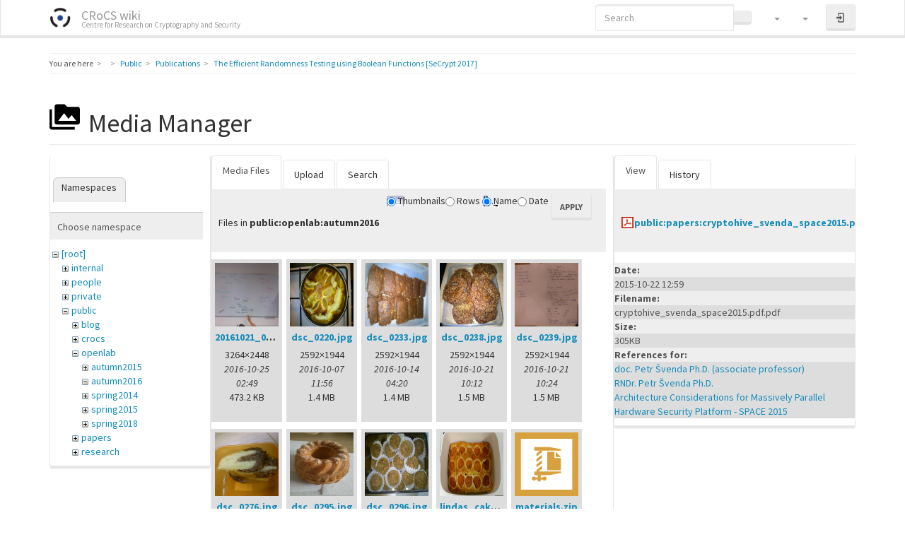

--- FILE ---
content_type: text/html; charset=utf-8
request_url: https://crocs.fi.muni.cz/public/papers/secrypt2017?tab_files=files&do=media&tab_details=view&image=public%3Apapers%3Acryptohive_svenda_space2015.pdf.pdf&ns=public%2Fopenlab%2Fautumn2016
body_size: 7798
content:
<!DOCTYPE html>
<html xmlns="http://www.w3.org/1999/xhtml" lang="en" dir="ltr" class="no-js">
<head>
    <meta charset="UTF-8" />
    <title>The Efficient Randomness Testing using Boolean Functions [SeCrypt 2017] [CRoCS wiki]</title>
    <script>(function(H){H.className=H.className.replace(/\bno-js\b/,'js')})(document.documentElement)</script>
    <meta name="viewport" content="width=device-width,initial-scale=1" />
    <link rel="shortcut icon" href="/_media/wiki/favicon.ico" />
<link rel="apple-touch-icon" href="/lib/tpl/bootstrap3/images/apple-touch-icon.png" />
<!-- Matomo -->
<script type="text/javascript">
  var _paq = window._paq || [];
  /* tracker methods like "setCustomDimension" should be called before "trackPageView" */
  _paq.push(["setDocumentTitle", document.domain + "/" + document.title]);
  _paq.push(["setCookieDomain", "*.crocs.fi.muni.cz"]);
  _paq.push(["setDomains", ["*.crocs.fi.muni.cz"]]);
  _paq.push(["setDoNotTrack", true]);
  _paq.push(["disableCookies"]);
  _paq.push(['trackPageView']);
  _paq.push(['enableLinkTracking']);
  (function() {
    var u="https://fadmin.fi.muni.cz/piwik/";
    _paq.push(['setTrackerUrl', u+'matomo.php']);
    _paq.push(['setSiteId', '29']);
    var d=document, g=d.createElement('script'), s=d.getElementsByTagName('script')[0];
    g.type='text/javascript'; g.async=true; g.defer=true; g.src=u+'matomo.js'; s.parentNode.insertBefore(g,s);
  })();
</script>
<noscript><p><img src="https://fadmin.fi.muni.cz/piwik/matomo.php?idsite=29&amp;rec=1" style="border:0;" alt="" /></p></noscript>
<!-- End Matomo Code -->
<meta name="generator" content="DokuWiki"/>
<meta name="robots" content="noindex,nofollow"/>
<link rel="search" type="application/opensearchdescription+xml" href="/lib/exe/opensearch.php" title="CRoCS wiki"/>
<link rel="start" href="/"/>
<link rel="contents" href="/public/papers/secrypt2017?do=index" title="Sitemap"/>
<link rel="manifest" href="/lib/exe/manifest.php" crossorigin="use-credentials"/>
<link rel="alternate" type="application/rss+xml" title="Recent Changes" href="/feed.php"/>
<link rel="alternate" type="application/rss+xml" title="Current namespace" href="/feed.php?mode=list&amp;ns=public:papers"/>
<link rel="alternate" type="text/html" title="Plain HTML" href="/_export/xhtml/public/papers/secrypt2017"/>
<link rel="alternate" type="text/plain" title="Wiki Markup" href="/_export/raw/public/papers/secrypt2017"/>
<link rel="stylesheet" href="/lib/exe/css.php?t=bootstrap3&amp;tseed=3d652800c2019cce96534701c9d14fb7"/>
<link type="text/css" rel="stylesheet" href="/lib/plugins/datatables/assets/datatables.net-fixedheader-dt/css/fixedHeader.dataTables.min.css"/>
<link type="text/css" rel="stylesheet" href="/lib/plugins/datatables/assets/datatables.net-fixedcolumns-dt/css/fixedColumns.dataTables.min.css"/>
<link type="text/css" rel="stylesheet" href="/lib/plugins/datatables/assets/datatables.net/css/dataTables.bootstrap.min.css"/>
<link type="text/css" rel="stylesheet" href="/lib/plugins/datatables/assets/datatables.net-buttons/css/buttons.bootstrap.min.css"/>
<link type="text/css" rel="stylesheet" href="/lib/plugins/icons/assets/font-awesome/css/font-awesome.min.css"/>
<link type="text/css" rel="stylesheet" href="/lib/plugins/icons/assets/material-design-icons/css/materialdesignicons.min.css"/>
<script >var NS='public:papers';var JSINFO = {"plugins":{"edittable":{"default columnwidth":""},"vshare":{"youtube":"youtube\\.com\/.*[&?]v=([a-z0-9_\\-]+)","vimeo":"vimeo\\.com\\\/(\\d+)","slideshare":"slideshare.*id=(\\d+)","dailymotion":"dailymotion\\.com\/video\/([a-z0-9]+)","archiveorg":"archive\\.org\/(?:embed|details)\/([a-zA-Z0-9_\\-]+)","soundcloud":"soundcloud\\.com\/([\\w-]+\/[\\w-]+)","niconico":"nicovideo\\.jp\/watch\/(sm[0-9]+)","bitchute":"bitchute\\.com\\\/video\\\/([a-zA-Z0-9_\\-]+)","coub":"coub\\.com\\\/view\\\/([a-zA-Z0-9_\\-]+)","odysee":"odysee\\.com\/\\$\/(?:embed|download)\/([-%_?=\/a-zA-Z0-9]+)","youku":"v\\.youku\\.com\/v_show\/id_([0-9A-Za-z=]+)\\.html","bilibili":"bilibili\\.com\\\/video\\\/(BV[0-9A-Za-z]+)","msoffice":"(?:office\\.com.*[&?]videoid=([a-z0-9\\-]+))","msstream":"microsoftstream\\.com\\\/video\\\/([a-f0-9\\-]{36})","rutube":"rutube\\.ru\\\/video\\\/([a-z0-9]+)\\\/","gdrive":"drive\\.google\\.com\\\/file\\\/d\\\/([a-zA-Z0-9_-]+)\/"}},"fastwiki":{"secedit":1,"preview":1,"fastpages":1,"save":1,"fastshow":0,"fastshow_same_ns":1,"fastshow_include":"","fastshow_exclude":"","preload":false,"preload_head":"====47hsjwycv782nwncv8b920m8bv72jmdm3929bno3b3====","preload_batchsize":false,"preload_per_page":false,"locktime":840,"usedraft":1,"text_btn_show":"Show page","templatename":"bootstrap3"},"plugin":{"datatables":{"config":{"dom":"lBfrtip","language":{"url":"\/lib\/plugins\/datatables\/assets\/datatables.net-i18n\/en-GB.json"}},"enableForAllTables":0}},"plugin_folded":{"hide":"hide","reveal":"reveal"},"move_renameokay":false,"move_allowrename":false,"bootstrap3":{"mode":"media","toc":[],"config":{"collapsibleSections":0,"fixedTopNavbar":1,"showSemanticPopup":0,"sidebarOnNavbar":0,"tagsOnTop":0,"tocAffix":1,"tocCollapseOnScroll":1,"tocCollapsed":0,"tocLayout":"default","useAnchorJS":1,"useAlternativeToolbarIcons":1}},"id":"public:papers:secrypt2017","namespace":"public:papers","ACT":"media","useHeadingNavigation":1,"useHeadingContent":1};(function(H){H.className=H.className.replace(/\bno-js\b/,'js')})(document.documentElement);</script>
<script src="/lib/exe/jquery.php?tseed=8faf3dc90234d51a499f4f428a0eae43" defer="defer"></script>
<script src="/lib/exe/js.php?t=bootstrap3&amp;tseed=3d652800c2019cce96534701c9d14fb7" defer="defer"></script>
<script type="text/javascript" src="/lib/plugins/datatables/assets/datatables.net/js/jquery.dataTables.min.js" defer="defer"></script>
<script type="text/javascript" src="/lib/plugins/datatables/assets/datatables.net-fixedheader-dt/js/fixedHeader.dataTables.min.js" defer="defer"></script>
<script type="text/javascript" src="/lib/plugins/datatables/assets/datatables.net-fixedcolumns-dt/js/fixedColumns.dataTables.min.js" defer="defer"></script>
<script type="text/javascript" src="/lib/plugins/datatables/assets/datatables.net-buttons/js/dataTables.buttons.min.js" defer="defer"></script>
<script type="text/javascript" src="/lib/plugins/datatables/assets/datatables.net-buttons/js/buttons.html5.min.js" defer="defer"></script>
<script type="text/javascript" src="/lib/plugins/datatables/assets/datatables.net-buttons/js/buttons.print.min.js" defer="defer"></script>
<script type="text/javascript" src="/lib/plugins/datatables/assets/jszip/jszip.min.js" defer="defer"></script>
<script type="text/javascript" src="/lib/plugins/datatables/assets/pdfmake/pdfmake.min.js" defer="defer"></script>
<script type="text/javascript" src="/lib/plugins/datatables/assets/pdfmake/vfs_fonts.js" defer="defer"></script>
<script type="text/javascript" src="/lib/plugins/datatables/assets/datatables.net/js/dataTables.bootstrap.min.js" defer="defer"></script>
<script type="text/javascript" src="/lib/plugins/datatables/assets/datatables.net-buttons/js/buttons.bootstrap.min.js" defer="defer"></script>
<script type="text/javascript">var emoji_assetsrc = "\/\/cdn.jsdelivr.net\/emojione\/";</script>
<script type="text/javascript" charset="utf-8"></script>
<style type="text/css">@media screen { body { margin-top: 70px; }  #dw__toc.affix { top: 60px; position: fixed !important; } }</style>
    <!--[if lt IE 9]>
    <script type="text/javascript" src="https://oss.maxcdn.com/html5shiv/3.7.2/html5shiv.min.js"></script>
    <script type="text/javascript" src="https://oss.maxcdn.com/respond/1.4.2/respond.min.js"></script>
    <![endif]-->
</head>
<body class="lumen dokuwiki mode_media tpl_bootstrap3" data-page-id="public:papers:secrypt2017"><div class="dokuwiki">
    <header id="dokuwiki__header" class="dw-container dokuwiki container">
    <!-- navbar -->
<nav id="dw__navbar" class="navbar navbar-fixed-top navbar-inverse" role="navigation">

    <div class="dw-container container">

        <div class="navbar-header">

            <button class="navbar-toggle" type="button" data-toggle="collapse" data-target=".navbar-collapse">
                <span class="icon-bar"></span>
                <span class="icon-bar"></span>
                <span class="icon-bar"></span>
            </button>

            <a class="navbar-brand d-flex align-items-center" href="/main" accesskey="h" title="CRoCS wiki"><img id="dw__logo" class="pull-left h-100 mr-4" alt="CRoCS wiki" src="/_media/wiki/logo.png" /><div class="pull-right"><div id="dw__title">CRoCS wiki</div><div id="dw__tagline">Centre for Research on Cryptography and Security</div></div></a>
        </div>

        <div class="collapse navbar-collapse">

            
            
            <div class="navbar-right" id="dw__navbar_items">

                <!-- navbar-searchform -->
<form action="/public/papers/secrypt2017" accept-charset="utf-8" class="navbar-form navbar-left search" id="dw__search" method="get" role="search">
    <div class="input-group">
        <input id="qsearch" autocomplete="off" type="search" placeholder="Search" value="" accesskey="f" name="q" class="form-control" title="[F]" />
        <div class="input-group-btn">
            <button  class="btn btn-default" type="submit" title="Search">
                <span class="iconify"  data-icon="mdi:magnify"></span>            </button>
        </div>

    </div>
    <input type="hidden" name="do" value="search" />
</form>
<!-- /navbar-searchform -->
<!-- tools-menu -->
<ul class="nav navbar-nav dw-action-icon" id="dw__tools">

    
    <li class="dropdown">

        <a href="" class="dropdown-toggle" data-target="#" data-toggle="dropdown" title="Site Tools" role="button" aria-haspopup="true" aria-expanded="false">
            <span class="iconify"  data-icon="mdi:toolbox"></span> <span class="hidden-lg hidden-md hidden-sm">Site Tools</span> <span class="caret"></span>
        </a>

        <ul class="dropdown-menu tools" role="menu">

            <li class="dropdown-header hidden-xs hidden-sm">
                <span class="iconify"  data-icon="mdi:toolbox"></span> Site Tools            </li>
            <li class="action"><a href="/public/papers/secrypt2017?do=recent" title="Recent Changes [r]" rel="nofollow" accesskey="r" class="menuitem recent"><svg xmlns="http://www.w3.org/2000/svg" width="24" height="24" viewBox="0 0 24 24"><path d="M15 13h1.5v2.82l2.44 1.41-.75 1.3L15 16.69V13m4-5H5v11h4.67c-.43-.91-.67-1.93-.67-3a7 7 0 0 1 7-7c1.07 0 2.09.24 3 .67V8M5 21a2 2 0 0 1-2-2V5c0-1.11.89-2 2-2h1V1h2v2h8V1h2v2h1a2 2 0 0 1 2 2v6.1c1.24 1.26 2 2.99 2 4.9a7 7 0 0 1-7 7c-1.91 0-3.64-.76-4.9-2H5m11-9.85A4.85 4.85 0 0 0 11.15 16c0 2.68 2.17 4.85 4.85 4.85A4.85 4.85 0 0 0 20.85 16c0-2.68-2.17-4.85-4.85-4.85z"/></svg><span>Recent Changes</span></a></li><li class="action active"><a href="/public/papers/secrypt2017?do=media&amp;ns=public%3Apapers" title="Media Manager" rel="nofollow" class="menuitem media"><svg xmlns="http://www.w3.org/2000/svg" width="24" height="24" viewBox="0 0 24 24"><path d="M7 15l4.5-6 3.5 4.5 2.5-3L21 15m1-11h-8l-2-2H6a2 2 0 0 0-2 2v12a2 2 0 0 0 2 2h16a2 2 0 0 0 2-2V6a2 2 0 0 0-2-2M2 6H0v14a2 2 0 0 0 2 2h18v-2H2V6z"/></svg><span>Media Manager</span></a></li><li class="action"><a href="/public/papers/secrypt2017?do=index" title="Sitemap [x]" rel="nofollow" accesskey="x" class="menuitem index"><svg xmlns="http://www.w3.org/2000/svg" width="24" height="24" viewBox="0 0 24 24"><path d="M3 3h6v4H3V3m12 7h6v4h-6v-4m0 7h6v4h-6v-4m-2-4H7v5h6v2H5V9h2v2h6v2z"/></svg><span>Sitemap</span></a></li>
        </ul>
    </li>

    
    <li class="dropdown">

        <a href="" class="dropdown-toggle" data-target="#" data-toggle="dropdown" title="Page Tools" role="button" aria-haspopup="true" aria-expanded="false">
            <span class="iconify"  data-icon="mdi:file-document-outline"></span> <span class="hidden-lg hidden-md hidden-sm">Page Tools</span> <span class="caret"></span>
        </a>

        <ul class="dropdown-menu tools" role="menu">

            <li class="dropdown-header hidden-xs hidden-sm">
                <span class="iconify"  data-icon="mdi:file-document-outline"></span> Page Tools            </li>
            <li class="action"><a href="/public/papers/secrypt2017?do=" title="Show page [v]" rel="nofollow" accesskey="v" class="menuitem show"><svg xmlns="http://www.w3.org/2000/svg" width="24" height="24" viewBox="0 0 24 24"><path d="M13 9h5.5L13 3.5V9M6 2h8l6 6v12a2 2 0 0 1-2 2H6a2 2 0 0 1-2-2V4c0-1.11.89-2 2-2m9 16v-2H6v2h9m3-4v-2H6v2h12z"/></svg><span>Show page</span></a></li><li class="action"><a href="/public/papers/secrypt2017?do=revisions" title="Old revisions [o]" rel="nofollow" accesskey="o" class="menuitem revs"><svg xmlns="http://www.w3.org/2000/svg" width="24" height="24" viewBox="0 0 24 24"><path d="M11 7v5.11l4.71 2.79.79-1.28-4-2.37V7m0-5C8.97 2 5.91 3.92 4.27 6.77L2 4.5V11h6.5L5.75 8.25C6.96 5.73 9.5 4 12.5 4a7.5 7.5 0 0 1 7.5 7.5 7.5 7.5 0 0 1-7.5 7.5c-3.27 0-6.03-2.09-7.06-5h-2.1c1.1 4.03 4.77 7 9.16 7 5.24 0 9.5-4.25 9.5-9.5A9.5 9.5 0 0 0 12.5 2z"/></svg><span>Old revisions</span></a></li><li class="action"><a href="/public/papers/secrypt2017?do=backlink" title="Backlinks" rel="nofollow" class="menuitem backlink"><svg xmlns="http://www.w3.org/2000/svg" width="24" height="24" viewBox="0 0 24 24"><path d="M10.59 13.41c.41.39.41 1.03 0 1.42-.39.39-1.03.39-1.42 0a5.003 5.003 0 0 1 0-7.07l3.54-3.54a5.003 5.003 0 0 1 7.07 0 5.003 5.003 0 0 1 0 7.07l-1.49 1.49c.01-.82-.12-1.64-.4-2.42l.47-.48a2.982 2.982 0 0 0 0-4.24 2.982 2.982 0 0 0-4.24 0l-3.53 3.53a2.982 2.982 0 0 0 0 4.24m2.82-4.24c.39-.39 1.03-.39 1.42 0a5.003 5.003 0 0 1 0 7.07l-3.54 3.54a5.003 5.003 0 0 1-7.07 0 5.003 5.003 0 0 1 0-7.07l1.49-1.49c-.01.82.12 1.64.4 2.43l-.47.47a2.982 2.982 0 0 0 0 4.24 2.982 2.982 0 0 0 4.24 0l3.53-3.53a2.982 2.982 0 0 0 0-4.24.973.973 0 0 1 0-1.42z"/></svg><span>Backlinks</span></a></li><li class="action"><a href="javascript:void(0);" title="Fold/unfold all" rel="nofollow" class="fold_unfold_all_new" onclick="fold_unfold_all();"><svg xmlns="http://www.w3.org/2000/svg" width="24" height="24" viewBox="0 0 24 24"><path d="M 2,0 L 6.5,3 L 2,6 z M 8,6.6 L 12.5,9.6 L 8,12.6 z M 14,13.2 L 20,13.2 L 17,17.7 z"/></svg><span>Fold/unfold all</span></a></li><li class="action"><a href="#dokuwiki__top" title="Back to top [t]" rel="nofollow" accesskey="t" class="menuitem top"><svg xmlns="http://www.w3.org/2000/svg" width="24" height="24" viewBox="0 0 24 24"><path d="M13 20h-2V8l-5.5 5.5-1.42-1.42L12 4.16l7.92 7.92-1.42 1.42L13 8v12z"/></svg><span>Back to top</span></a></li>
        </ul>
    </li>

    
</ul>
<!-- /tools-menu -->

                <ul class="nav navbar-nav">

                    
                                        <li>
                        <span class="dw__actions dw-action-icon">
                        <a href="/public/papers/secrypt2017?do=login&amp;sectok=" title="Log In" rel="nofollow" class="menuitem login btn btn-default navbar-btn"><svg xmlns="http://www.w3.org/2000/svg" width="24" height="24" viewBox="0 0 24 24"><path d="M10 17.25V14H3v-4h7V6.75L15.25 12 10 17.25M8 2h9a2 2 0 0 1 2 2v16a2 2 0 0 1-2 2H8a2 2 0 0 1-2-2v-4h2v4h9V4H8v4H6V4a2 2 0 0 1 2-2z"/></svg><span class="sr-only"> Log In</span></a>                        </span>
                    </li>
                    
                </ul>

                
                
            </div>

        </div>
    </div>
</nav>
<!-- navbar -->
    </header>

    <a name="dokuwiki__top" id="dokuwiki__top"></a>

    <main role="main" class="dw-container pb-5 dokuwiki container">

        <div id="dokuwiki__pageheader">

            
            <!-- breadcrumbs -->
<nav id="dw__breadcrumbs" class="small">

    <hr/>

        <div class="dw__youarehere">
        <ol class="breadcrumb" itemscope itemtype="http://schema.org/BreadcrumbList"><li>You are here</li><li itemprop="itemListElement" itemscope itemtype="http://schema.org/ListItem"><a href="/main"   itemprop="item"  title="main"><span itemprop="name"><span class="iconify"  data-icon="mdi:home"></span><span class="sr-only">Home</span></span></a><meta itemprop="position" content="1" /></li><li itemprop="itemListElement" itemscope itemtype="http://schema.org/ListItem"><span itemprop="name"><a itemprop="item"  href="/public/main" class="wikilink1" title="public:main" >Public</a></span><meta itemprop="position" content="2" /></li><li itemprop="itemListElement" itemscope itemtype="http://schema.org/ListItem"><span itemprop="name"><a itemprop="item"  href="/public/papers/main" class="wikilink1" title="public:papers:main" >Publications</a></span><meta itemprop="position" content="3" /></li><li class="active" itemprop="itemListElement" itemscope itemtype="http://schema.org/ListItem"><span itemprop="name"><a itemprop="item" href="/public/papers/secrypt2017" class="wikilink1" title="public:papers:secrypt2017" >The Efficient Randomness Testing using Boolean Functions [SeCrypt 2017]</a></span><meta itemprop="position" content="4" /></li></ol>    </div>
    
    
    <hr/>

</nav>
<!-- /breadcrumbs -->

            <p class="text-right">
                            </p>

            <div id="dw__msgarea" class="small">
                            </div>

        </div>

        <div class="row">

            
            <article id="dokuwiki__content" class="col-sm-12 col-md-12 " itemscope itemtype="http://schema.org/Article" itemref="dw__license">

                <!-- /page-tools -->

                <div class="no-panel" itemprop="articleBody">
                    <div class="page ">

                        
<div class="dw-content-page "><!-- content --><div class="dw-content"><div class="plugin_fastwiki_marker" style="display:none"></div><div id="mediamanager__page">
<h1 class="page-header pb-3 mb-4 mt-5"><svg viewBox="0 0 24 24" xmlns="http://www.w3.org/2000/svg" width="1em" height="1em" role="presentation" class="iconify mr-2"><path d="M7 15l4.5-6 3.5 4.5 2.5-3L21 15m1-11h-8l-2-2H6a2 2 0 0 0-2 2v12a2 2 0 0 0 2 2h16a2 2 0 0 0 2-2V6a2 2 0 0 0-2-2M2 6H0v14a2 2 0 0 0 2 2h18v-2H2V6z"/></svg> Media Manager</h1>
<div class="panel namespaces">
<h2 class="page-header pb-3 mb-4 mt-5">Namespaces</h2>
<div class="panelHeader">Choose namespace</div>
<div class="panelContent" id="media__tree">

<ul class="idx fix-media-list-overlap">
<li class="media level0 open"><img src="/lib/images/minus.gif" alt="−" /><div class="li"><a href="/public/papers/secrypt2017?ns=&amp;tab_files=files&amp;do=media&amp;tab_details=view&amp;image=public%3Apapers%3Acryptohive_svenda_space2015.pdf.pdf" class="idx_dir">[root]</a></div>
<ul class="idx fix-media-list-overlap">
<li class="media level1 closed"><img src="/lib/images/plus.gif" alt="+" /><div class="li"><a href="/public/papers/secrypt2017?ns=internal&amp;tab_files=files&amp;do=media&amp;tab_details=view&amp;image=public%3Apapers%3Acryptohive_svenda_space2015.pdf.pdf" class="idx_dir">internal</a></div></li>
<li class="media level1 closed"><img src="/lib/images/plus.gif" alt="+" /><div class="li"><a href="/public/papers/secrypt2017?ns=people&amp;tab_files=files&amp;do=media&amp;tab_details=view&amp;image=public%3Apapers%3Acryptohive_svenda_space2015.pdf.pdf" class="idx_dir">people</a></div></li>
<li class="media level1 closed"><img src="/lib/images/plus.gif" alt="+" /><div class="li"><a href="/public/papers/secrypt2017?ns=private&amp;tab_files=files&amp;do=media&amp;tab_details=view&amp;image=public%3Apapers%3Acryptohive_svenda_space2015.pdf.pdf" class="idx_dir">private</a></div></li>
<li class="media level1 open"><img src="/lib/images/minus.gif" alt="−" /><div class="li"><a href="/public/papers/secrypt2017?ns=public&amp;tab_files=files&amp;do=media&amp;tab_details=view&amp;image=public%3Apapers%3Acryptohive_svenda_space2015.pdf.pdf" class="idx_dir">public</a></div>
<ul class="idx fix-media-list-overlap">
<li class="media level2 closed"><img src="/lib/images/plus.gif" alt="+" /><div class="li"><a href="/public/papers/secrypt2017?ns=public%2Fblog&amp;tab_files=files&amp;do=media&amp;tab_details=view&amp;image=public%3Apapers%3Acryptohive_svenda_space2015.pdf.pdf" class="idx_dir">blog</a></div></li>
<li class="media level2 closed"><img src="/lib/images/plus.gif" alt="+" /><div class="li"><a href="/public/papers/secrypt2017?ns=public%2Fcrocs&amp;tab_files=files&amp;do=media&amp;tab_details=view&amp;image=public%3Apapers%3Acryptohive_svenda_space2015.pdf.pdf" class="idx_dir">crocs</a></div></li>
<li class="media level2 open"><img src="/lib/images/minus.gif" alt="−" /><div class="li"><a href="/public/papers/secrypt2017?ns=public%2Fopenlab&amp;tab_files=files&amp;do=media&amp;tab_details=view&amp;image=public%3Apapers%3Acryptohive_svenda_space2015.pdf.pdf" class="idx_dir">openlab</a></div>
<ul class="idx fix-media-list-overlap">
<li class="media level3 closed"><img src="/lib/images/plus.gif" alt="+" /><div class="li"><a href="/public/papers/secrypt2017?ns=public%2Fopenlab%2Fautumn2015&amp;tab_files=files&amp;do=media&amp;tab_details=view&amp;image=public%3Apapers%3Acryptohive_svenda_space2015.pdf.pdf" class="idx_dir">autumn2015</a></div></li>
<li class="media level3 open"><img src="/lib/images/minus.gif" alt="−" /><div class="li"><a href="/public/papers/secrypt2017?ns=public%2Fopenlab%2Fautumn2016&amp;tab_files=files&amp;do=media&amp;tab_details=view&amp;image=public%3Apapers%3Acryptohive_svenda_space2015.pdf.pdf" class="idx_dir">autumn2016</a></div></li>
<li class="media level3 closed"><img src="/lib/images/plus.gif" alt="+" /><div class="li"><a href="/public/papers/secrypt2017?ns=public%2Fopenlab%2Fspring2014&amp;tab_files=files&amp;do=media&amp;tab_details=view&amp;image=public%3Apapers%3Acryptohive_svenda_space2015.pdf.pdf" class="idx_dir">spring2014</a></div></li>
<li class="media level3 closed"><img src="/lib/images/plus.gif" alt="+" /><div class="li"><a href="/public/papers/secrypt2017?ns=public%2Fopenlab%2Fspring2015&amp;tab_files=files&amp;do=media&amp;tab_details=view&amp;image=public%3Apapers%3Acryptohive_svenda_space2015.pdf.pdf" class="idx_dir">spring2015</a></div></li>
<li class="media level3 closed"><img src="/lib/images/plus.gif" alt="+" /><div class="li"><a href="/public/papers/secrypt2017?ns=public%2Fopenlab%2Fspring2018&amp;tab_files=files&amp;do=media&amp;tab_details=view&amp;image=public%3Apapers%3Acryptohive_svenda_space2015.pdf.pdf" class="idx_dir">spring2018</a></div></li>
</ul>
</li>
<li class="media level2 closed"><img src="/lib/images/plus.gif" alt="+" /><div class="li"><a href="/public/papers/secrypt2017?ns=public%2Fpapers&amp;tab_files=files&amp;do=media&amp;tab_details=view&amp;image=public%3Apapers%3Acryptohive_svenda_space2015.pdf.pdf" class="idx_dir">papers</a></div></li>
<li class="media level2 closed"><img src="/lib/images/plus.gif" alt="+" /><div class="li"><a href="/public/papers/secrypt2017?ns=public%2Fresearch&amp;tab_files=files&amp;do=media&amp;tab_details=view&amp;image=public%3Apapers%3Acryptohive_svenda_space2015.pdf.pdf" class="idx_dir">research</a></div></li>
<li class="media level2 closed"><img src="/lib/images/plus.gif" alt="+" /><div class="li"><a href="/public/papers/secrypt2017?ns=public%2Frunning&amp;tab_files=files&amp;do=media&amp;tab_details=view&amp;image=public%3Apapers%3Acryptohive_svenda_space2015.pdf.pdf" class="idx_dir">running</a></div></li>
<li class="media level2 closed"><img src="/lib/images/plus.gif" alt="+" /><div class="li"><a href="/public/papers/secrypt2017?ns=public%2Fthesis&amp;tab_files=files&amp;do=media&amp;tab_details=view&amp;image=public%3Apapers%3Acryptohive_svenda_space2015.pdf.pdf" class="idx_dir">thesis</a></div></li>
</ul>
</li>
<li class="media level1 closed"><img src="/lib/images/plus.gif" alt="+" /><div class="li"><a href="/public/papers/secrypt2017?ns=publications&amp;tab_files=files&amp;do=media&amp;tab_details=view&amp;image=public%3Apapers%3Acryptohive_svenda_space2015.pdf.pdf" class="idx_dir">publications</a></div></li>
<li class="media level1 closed"><img src="/lib/images/plus.gif" alt="+" /><div class="li"><a href="/public/papers/secrypt2017?ns=research&amp;tab_files=files&amp;do=media&amp;tab_details=view&amp;image=public%3Apapers%3Acryptohive_svenda_space2015.pdf.pdf" class="idx_dir">research</a></div></li>
<li class="media level1 closed"><img src="/lib/images/plus.gif" alt="+" /><div class="li"><a href="/public/papers/secrypt2017?ns=undefined&amp;tab_files=files&amp;do=media&amp;tab_details=view&amp;image=public%3Apapers%3Acryptohive_svenda_space2015.pdf.pdf" class="idx_dir">undefined</a></div></li>
<li class="media level1 closed"><img src="/lib/images/plus.gif" alt="+" /><div class="li"><a href="/public/papers/secrypt2017?ns=wiki&amp;tab_files=files&amp;do=media&amp;tab_details=view&amp;image=public%3Apapers%3Acryptohive_svenda_space2015.pdf.pdf" class="idx_dir">wiki</a></div></li>
</ul></li>
</ul>
</div>
</div>
<div class="panel filelist">
<h2 class="a11y sr-only page-header pb-3 mb-4 mt-5">Media Files</h2>
<ul class="nav nav-tabs">
<li class="active"><a href="#">Media Files</a></li>
<li><a href="/public/papers/secrypt2017?tab_files=upload&amp;do=media&amp;tab_details=view&amp;image=public%3Apapers%3Acryptohive_svenda_space2015.pdf.pdf&amp;ns=public%2Fopenlab%2Fautumn2016">Upload</a></li>
<li><a href="/public/papers/secrypt2017?tab_files=search&amp;do=media&amp;tab_details=view&amp;image=public%3Apapers%3Acryptohive_svenda_space2015.pdf.pdf&amp;ns=public%2Fopenlab%2Fautumn2016">Search</a></li>
</ul>
<div class="panelHeader">
<h3 class="page-header pb-3 mb-4 mt-5">Files in <strong>public:openlab:autumn2016</strong></h3>
<form method="get" action="/public/papers/secrypt2017" class="options doku_form form-inline" accept-charset="utf-8"><input type="hidden" name="sectok" value="" /><input type="hidden" name="do" value="media" /><input type="hidden" name="tab_files" value="files" /><input type="hidden" name="tab_details" value="view" /><input type="hidden" name="image" value="public:papers:cryptohive_svenda_space2015.pdf.pdf" /><input type="hidden" name="ns" value="public/openlab/autumn2016" /><div class="no"><ul class="fix-media-list-overlap">
<li class="listType"><label for="listType__thumbs" class="thumbs control-label">
<input name="list_dwmedia" type="radio" value="thumbs" id="listType__thumbs" class="thumbs radio-inline"  checked="checked" />
<span>Thumbnails</span>
</label><label for="listType__rows" class="rows control-label">
<input name="list_dwmedia" type="radio" value="rows" id="listType__rows" class="rows radio-inline" />
<span>Rows</span>
</label></li>
<li class="sortBy"><label for="sortBy__name" class="name control-label">
<input name="sort_dwmedia" type="radio" value="name" id="sortBy__name" class="name radio-inline"  checked="checked" />
<span>Name</span>
</label><label for="sortBy__date" class="date control-label">
<input name="sort_dwmedia" type="radio" value="date" id="sortBy__date" class="date radio-inline" />
<span>Date</span>
</label></li>
<li><button value="1" type="submit" class="btn btn-default">Apply</button></li>
</ul>
</div></form></div>
<div class="panelContent">
<ul class="thumbs fix-media-list-overlap"><li><dl title="20161021_002.jpg"><dt><a id="l_:public:openlab:autumn2016:20161021_002.jpg" class="image thumb" href="/public/papers/secrypt2017?image=public%3Aopenlab%3Aautumn2016%3A20161021_002.jpg&amp;ns=public%3Aopenlab%3Aautumn2016&amp;tab_details=view&amp;do=media&amp;tab_files=files"><img src="/_media/public/openlab/autumn2016/20161021_002.jpg?w=90&amp;h=90&amp;tok=40c75a" alt="20161021_002.jpg" loading="lazy" width="90" height="90" /></a></dt><dd class="name"><a href="/public/papers/secrypt2017?image=public%3Aopenlab%3Aautumn2016%3A20161021_002.jpg&amp;ns=public%3Aopenlab%3Aautumn2016&amp;tab_details=view&amp;do=media&amp;tab_files=files" id="h_:public:openlab:autumn2016:20161021_002.jpg">20161021_002.jpg</a></dd><dd class="size">3264&#215;2448</dd><dd class="date">2016-10-25 02:49</dd><dd class="filesize">473.2 KB</dd></dl></li><li><dl title="dsc_0220.jpg"><dt><a id="l_:public:openlab:autumn2016:dsc_0220.jpg" class="image thumb" href="/public/papers/secrypt2017?image=public%3Aopenlab%3Aautumn2016%3Adsc_0220.jpg&amp;ns=public%3Aopenlab%3Aautumn2016&amp;tab_details=view&amp;do=media&amp;tab_files=files"><img src="/_media/public/openlab/autumn2016/dsc_0220.jpg?w=90&amp;h=90&amp;tok=c74fd9" alt="dsc_0220.jpg" loading="lazy" width="90" height="90" /></a></dt><dd class="name"><a href="/public/papers/secrypt2017?image=public%3Aopenlab%3Aautumn2016%3Adsc_0220.jpg&amp;ns=public%3Aopenlab%3Aautumn2016&amp;tab_details=view&amp;do=media&amp;tab_files=files" id="h_:public:openlab:autumn2016:dsc_0220.jpg">dsc_0220.jpg</a></dd><dd class="size">2592&#215;1944</dd><dd class="date">2016-10-07 11:56</dd><dd class="filesize">1.4 MB</dd></dl></li><li><dl title="dsc_0233.jpg"><dt><a id="l_:public:openlab:autumn2016:dsc_0233.jpg" class="image thumb" href="/public/papers/secrypt2017?image=public%3Aopenlab%3Aautumn2016%3Adsc_0233.jpg&amp;ns=public%3Aopenlab%3Aautumn2016&amp;tab_details=view&amp;do=media&amp;tab_files=files"><img src="/_media/public/openlab/autumn2016/dsc_0233.jpg?w=90&amp;h=90&amp;tok=50d1c7" alt="dsc_0233.jpg" loading="lazy" width="90" height="90" /></a></dt><dd class="name"><a href="/public/papers/secrypt2017?image=public%3Aopenlab%3Aautumn2016%3Adsc_0233.jpg&amp;ns=public%3Aopenlab%3Aautumn2016&amp;tab_details=view&amp;do=media&amp;tab_files=files" id="h_:public:openlab:autumn2016:dsc_0233.jpg">dsc_0233.jpg</a></dd><dd class="size">2592&#215;1944</dd><dd class="date">2016-10-14 04:20</dd><dd class="filesize">1.4 MB</dd></dl></li><li><dl title="dsc_0238.jpg"><dt><a id="l_:public:openlab:autumn2016:dsc_0238.jpg" class="image thumb" href="/public/papers/secrypt2017?image=public%3Aopenlab%3Aautumn2016%3Adsc_0238.jpg&amp;ns=public%3Aopenlab%3Aautumn2016&amp;tab_details=view&amp;do=media&amp;tab_files=files"><img src="/_media/public/openlab/autumn2016/dsc_0238.jpg?w=90&amp;h=90&amp;tok=c2a01d" alt="dsc_0238.jpg" loading="lazy" width="90" height="90" /></a></dt><dd class="name"><a href="/public/papers/secrypt2017?image=public%3Aopenlab%3Aautumn2016%3Adsc_0238.jpg&amp;ns=public%3Aopenlab%3Aautumn2016&amp;tab_details=view&amp;do=media&amp;tab_files=files" id="h_:public:openlab:autumn2016:dsc_0238.jpg">dsc_0238.jpg</a></dd><dd class="size">2592&#215;1944</dd><dd class="date">2016-10-21 10:12</dd><dd class="filesize">1.5 MB</dd></dl></li><li><dl title="dsc_0239.jpg"><dt><a id="l_:public:openlab:autumn2016:dsc_0239.jpg" class="image thumb" href="/public/papers/secrypt2017?image=public%3Aopenlab%3Aautumn2016%3Adsc_0239.jpg&amp;ns=public%3Aopenlab%3Aautumn2016&amp;tab_details=view&amp;do=media&amp;tab_files=files"><img src="/_media/public/openlab/autumn2016/dsc_0239.jpg?w=90&amp;h=90&amp;tok=1cb6c0" alt="dsc_0239.jpg" loading="lazy" width="90" height="90" /></a></dt><dd class="name"><a href="/public/papers/secrypt2017?image=public%3Aopenlab%3Aautumn2016%3Adsc_0239.jpg&amp;ns=public%3Aopenlab%3Aautumn2016&amp;tab_details=view&amp;do=media&amp;tab_files=files" id="h_:public:openlab:autumn2016:dsc_0239.jpg">dsc_0239.jpg</a></dd><dd class="size">2592&#215;1944</dd><dd class="date">2016-10-21 10:24</dd><dd class="filesize">1.5 MB</dd></dl></li><li><dl title="dsc_0276.jpg"><dt><a id="l_:public:openlab:autumn2016:dsc_0276.jpg" class="image thumb" href="/public/papers/secrypt2017?image=public%3Aopenlab%3Aautumn2016%3Adsc_0276.jpg&amp;ns=public%3Aopenlab%3Aautumn2016&amp;tab_details=view&amp;do=media&amp;tab_files=files"><img src="/_media/public/openlab/autumn2016/dsc_0276.jpg?w=90&amp;h=90&amp;tok=505ad8" alt="dsc_0276.jpg" loading="lazy" width="90" height="90" /></a></dt><dd class="name"><a href="/public/papers/secrypt2017?image=public%3Aopenlab%3Aautumn2016%3Adsc_0276.jpg&amp;ns=public%3Aopenlab%3Aautumn2016&amp;tab_details=view&amp;do=media&amp;tab_files=files" id="h_:public:openlab:autumn2016:dsc_0276.jpg">dsc_0276.jpg</a></dd><dd class="size">2592&#215;1944</dd><dd class="date">2016-11-04 10:41</dd><dd class="filesize">1.6 MB</dd></dl></li><li><dl title="dsc_0295.jpg"><dt><a id="l_:public:openlab:autumn2016:dsc_0295.jpg" class="image thumb" href="/public/papers/secrypt2017?image=public%3Aopenlab%3Aautumn2016%3Adsc_0295.jpg&amp;ns=public%3Aopenlab%3Aautumn2016&amp;tab_details=view&amp;do=media&amp;tab_files=files"><img src="/_media/public/openlab/autumn2016/dsc_0295.jpg?w=90&amp;h=90&amp;tok=0ab59c" alt="dsc_0295.jpg" loading="lazy" width="90" height="90" /></a></dt><dd class="name"><a href="/public/papers/secrypt2017?image=public%3Aopenlab%3Aautumn2016%3Adsc_0295.jpg&amp;ns=public%3Aopenlab%3Aautumn2016&amp;tab_details=view&amp;do=media&amp;tab_files=files" id="h_:public:openlab:autumn2016:dsc_0295.jpg">dsc_0295.jpg</a></dd><dd class="size">2592&#215;1944</dd><dd class="date">2016-11-22 09:45</dd><dd class="filesize">1.5 MB</dd></dl></li><li><dl title="dsc_0296.jpg"><dt><a id="l_:public:openlab:autumn2016:dsc_0296.jpg" class="image thumb" href="/public/papers/secrypt2017?image=public%3Aopenlab%3Aautumn2016%3Adsc_0296.jpg&amp;ns=public%3Aopenlab%3Aautumn2016&amp;tab_details=view&amp;do=media&amp;tab_files=files"><img src="/_media/public/openlab/autumn2016/dsc_0296.jpg?w=90&amp;h=90&amp;tok=1b25ff" alt="dsc_0296.jpg" loading="lazy" width="90" height="90" /></a></dt><dd class="name"><a href="/public/papers/secrypt2017?image=public%3Aopenlab%3Aautumn2016%3Adsc_0296.jpg&amp;ns=public%3Aopenlab%3Aautumn2016&amp;tab_details=view&amp;do=media&amp;tab_files=files" id="h_:public:openlab:autumn2016:dsc_0296.jpg">dsc_0296.jpg</a></dd><dd class="size">2592&#215;1944</dd><dd class="date">2016-11-22 09:46</dd><dd class="filesize">1.5 MB</dd></dl></li><li><dl title="lindas_cake.jpg"><dt><a id="l_:public:openlab:autumn2016:lindas_cake.jpg" class="image thumb" href="/public/papers/secrypt2017?image=public%3Aopenlab%3Aautumn2016%3Alindas_cake.jpg&amp;ns=public%3Aopenlab%3Aautumn2016&amp;tab_details=view&amp;do=media&amp;tab_files=files"><img src="/_media/public/openlab/autumn2016/lindas_cake.jpg?w=90&amp;h=90&amp;tok=da0ffb" alt="lindas_cake.jpg" loading="lazy" width="90" height="90" /></a></dt><dd class="name"><a href="/public/papers/secrypt2017?image=public%3Aopenlab%3Aautumn2016%3Alindas_cake.jpg&amp;ns=public%3Aopenlab%3Aautumn2016&amp;tab_details=view&amp;do=media&amp;tab_files=files" id="h_:public:openlab:autumn2016:lindas_cake.jpg">lindas_cake.jpg</a></dd><dd class="size">1973&#215;3295</dd><dd class="date">2016-11-29 16:25</dd><dd class="filesize">1023.7 KB</dd></dl></li><li><dl title="materials.zip"><dt><a id="l_:public:openlab:autumn2016:materials.zip" class="image thumb" href="/public/papers/secrypt2017?image=public%3Aopenlab%3Aautumn2016%3Amaterials.zip&amp;ns=public%3Aopenlab%3Aautumn2016&amp;tab_details=view&amp;do=media&amp;tab_files=files"><img src="/lib/images/fileicons/svg/zip.svg" alt="materials.zip" loading="lazy" width="90" height="90" /></a></dt><dd class="name"><a href="/public/papers/secrypt2017?image=public%3Aopenlab%3Aautumn2016%3Amaterials.zip&amp;ns=public%3Aopenlab%3Aautumn2016&amp;tab_details=view&amp;do=media&amp;tab_files=files" id="h_:public:openlab:autumn2016:materials.zip">materials.zip</a></dd><dd class="size">&#160;</dd><dd class="date">2016-10-21 10:44</dd><dd class="filesize">54.8 MB</dd></dl></li><li><dl title="openlab-kryptomeny.pdf"><dt><a id="l_:public:openlab:autumn2016:openlab-kryptomeny.pdf" class="image thumb" href="/public/papers/secrypt2017?image=public%3Aopenlab%3Aautumn2016%3Aopenlab-kryptomeny.pdf&amp;ns=public%3Aopenlab%3Aautumn2016&amp;tab_details=view&amp;do=media&amp;tab_files=files"><img src="/lib/images/fileicons/svg/pdf.svg" alt="openlab-kryptomeny.pdf" loading="lazy" width="90" height="90" /></a></dt><dd class="name"><a href="/public/papers/secrypt2017?image=public%3Aopenlab%3Aautumn2016%3Aopenlab-kryptomeny.pdf&amp;ns=public%3Aopenlab%3Aautumn2016&amp;tab_details=view&amp;do=media&amp;tab_files=files" id="h_:public:openlab:autumn2016:openlab-kryptomeny.pdf">openlab-kryptomeny.pdf</a></dd><dd class="size">&#160;</dd><dd class="date">2016-10-04 07:56</dd><dd class="filesize">355.8 KB</dd></dl></li><li><dl title="qcomp.jpg"><dt><a id="l_:public:openlab:autumn2016:qcomp.jpg" class="image thumb" href="/public/papers/secrypt2017?image=public%3Aopenlab%3Aautumn2016%3Aqcomp.jpg&amp;ns=public%3Aopenlab%3Aautumn2016&amp;tab_details=view&amp;do=media&amp;tab_files=files"><img src="/_media/public/openlab/autumn2016/qcomp.jpg?w=90&amp;h=90&amp;tok=d2f7bd" alt="qcomp.jpg" loading="lazy" width="90" height="90" /></a></dt><dd class="name"><a href="/public/papers/secrypt2017?image=public%3Aopenlab%3Aautumn2016%3Aqcomp.jpg&amp;ns=public%3Aopenlab%3Aautumn2016&amp;tab_details=view&amp;do=media&amp;tab_files=files" id="h_:public:openlab:autumn2016:qcomp.jpg">qcomp.jpg</a></dd><dd class="size">2000&#215;1125</dd><dd class="date">2016-11-29 16:37</dd><dd class="filesize">455 KB</dd></dl></li></ul>
</div>
</div>
<div class="panel file">
<h2 class="a11y sr-only page-header pb-3 mb-4 mt-5">File</h2>
<ul class="nav nav-tabs">
<li class="active"><a href="#">View</a></li>
<li><a href="/public/papers/secrypt2017?tab_details=history&amp;do=media&amp;tab_files=files&amp;image=public%3Apapers%3Acryptohive_svenda_space2015.pdf.pdf&amp;ns=public%2Fopenlab%2Fautumn2016">History</a></li>
</ul>
<div class="panelHeader"><h3 class="page-header pb-3 mb-4 mt-5"><strong><a href="/_media/public/papers/cryptohive_svenda_space2015.pdf.pdf" class="select mediafile mf_pdf" title="View original file">public:papers:cryptohive_svenda_space2015.pdf.pdf</a></strong></h3></div>
<div class="panelContent">
<ul class="actions fix-media-list-overlap"></ul><dl>
<dt>Date:</dt><dd>2015-10-22 12:59</dd>
<dt>Filename:</dt><dd>cryptohive_svenda_space2015.pdf.pdf</dd>
<dt>Size:</dt><dd>305KB</dd>
</dl>
<dl>
<dt>References for:</dt><dd><a href="/people/svenda" class="wikilink1" title="people:svenda" data-wiki-id="people:svenda">doc. Petr Švenda Ph.D. (associate professor)</a></dd><dd><a href="/private/petrs/homepage" class="wikilink1" title="private:petrs:homepage" data-wiki-id="private:petrs:homepage">RNDr. Petr Švenda Ph.D.</a></dd><dd><a href="/public/papers/space2015" class="wikilink1" title="public:papers:space2015" data-wiki-id="public:papers:space2015">Architecture Considerations for Massively Parallel Hardware Security Platform - SPACE 2015</a></dd></dl>
</div>
</div>
</div></div><!-- /content --></div>
                    </div>
                </div>

                <div class="small text-right">

                    
                    
                </div>

            </article>

            
        </div>

    </main>

    <footer id="dw__footer" class="dw-container py-5 dokuwiki container">
            </footer>

    <a href="#dokuwiki__top" class="back-to-top hidden-print btn btn-default" title="skip to content" accesskey="t">
        <span class="iconify"  data-icon="mdi:chevron-up"></span>    </a>

    <div id="screen__mode">        <span class="visible-xs-block"></span>
        <span class="visible-sm-block"></span>
        <span class="visible-md-block"></span>
        <span class="visible-lg-block"></span>
    </div>

    <img src="/lib/exe/taskrunner.php?id=public%3Apapers%3Asecrypt2017&amp;1768871004" width="2" height="1" alt="" />
</div>

</body>
</html>
